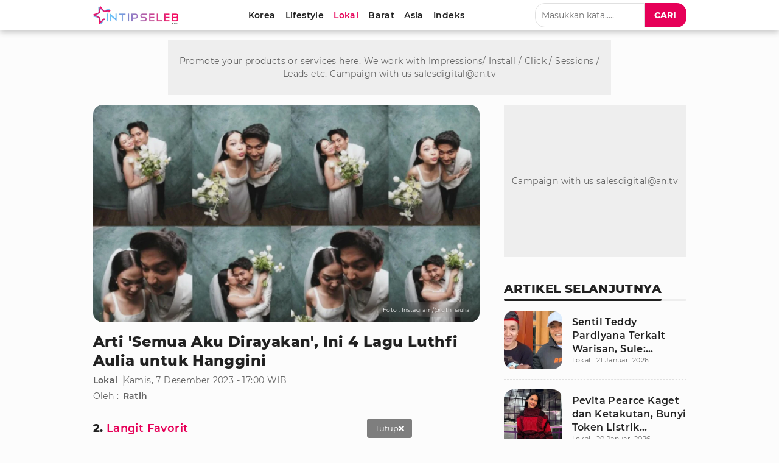

--- FILE ---
content_type: text/html; charset=UTF-8
request_url: https://www.intipseleb.com/lokal/89767-arti-semua-aku-dirayakan-ini-4-lagu-luthfi-aulia-untuk-hanggini?page=2
body_size: 16748
content:
<!DOCTYPE html>
<html lang="id">
	<head>

		<!-- Google Tag Manager -->
		  <script>(function(w,d,s,l,i){w[l]=w[l]||[];w[l].push({'gtm.start':
		  new Date().getTime(),event:'gtm.js'});var f=d.getElementsByTagName(s)[0],
		  j=d.createElement(s),dl=l!='dataLayer'?'&l='+l:'';j.async=true;j.src=
		  'https://www.googletagmanager.com/gtm.js?id='+i+dl;f.parentNode.insertBefore(j,f);
		  })(window,document,'script','dataLayer','GTM-K52ZG8H');</script>
		 <!-- End Google Tag Manager -->

		<title>Arti 'Semua Aku Dirayakan', Ini 4 Lagu Luthfi Aulia untuk Hanggini | Halaman 2</title>
		<meta charset="utf-8">        
		<meta name="description" content="Hanggini dan Luthfi Aulia telah resmi menikah 2 Desember 2023. Keduanya diketahui sempat putus dan balikan. Ini deretan lagu Luthfi Aulia untuk Hanggini. | Halaman 2" />
		<meta name="news_keywords" content="luthfi aulia, hanggini, menikah, semua aku dirayakan, lagu luthfi aulia, jakarta, langit favorit, selalu bahagia ya, katamu dahulu">
		<meta name="keywords" content="luthfi aulia, hanggini, menikah, semua aku dirayakan, lagu luthfi aulia, jakarta, langit favorit, selalu bahagia ya, katamu dahulu">
		<meta content="IntipSeleb.com" name="publisher" />
		<meta content="id" name="language" />
		<meta content="id" name="geo.country" />
		<meta content="Indonesia" name="geo.placename" />

		
								<meta name="robots" content="index,follow">
			            <meta name="googlebot" content="all" />
			<meta name="googlebot-news" content="index,follow" />
			<meta name="googlebot-image" content="index,follow" />
		
		<meta name="viewport" content="width=device-width, initial-scale=1.0, maximum-scale=5.0">
		<meta name="apple-mobile-web-app-capable" content="yes">
		<meta name="mobile-web-app-capable" content="yes">
		<meta name="HandheldFriendly" content="true" />
		<meta name="apple-touch-fullscreen" content="yes" />
		<meta name="msvalidate.01" content="18CCCD23B3273779A5EB79EA779F9BF1" />
		<meta name="yandex-verification" content="53e3010d629e429e" /> 

		  <meta name="author" content="ratih"/>
  
  <meta property="fb:app_id" content="330907351187174" />
  <meta property="og:type" content="article" />
  <meta property="article:published_time" content="2023-12-07 17:00:02">
  <meta property="og:url" content="https://www.intipseleb.com/lokal/89767-arti-semua-aku-dirayakan-ini-4-lagu-luthfi-aulia-untuk-hanggini" />
  <meta property="og:title" content="Arti 'Semua Aku Dirayakan', Ini 4 Lagu Luthfi Aulia untuk Hanggini | Halaman 2" />

  <meta property="og:image" content="https://thumb.viva.id/intipseleb/663x372/2023/12/07/657165296c63a-lagu-luthfi-aulia-untuk-hanggini.jpg" />
  <meta property="og:image:type" content="image/jpeg">
  <meta property="og:image:width" content="665">
  <meta property="og:image:height" content="374">
  <meta property="og:description" content="Hanggini dan Luthfi Aulia telah resmi menikah 2 Desember 2023. Keduanya diketahui sempat putus dan balikan. Ini deretan lagu Luthfi Aulia untuk Hanggini. | Halaman 2" />

  <meta name="twitter:image:src" content="https://thumb.viva.id/intipseleb/663x372/2023/12/07/657165296c63a-lagu-luthfi-aulia-untuk-hanggini.jpg" />
  <meta name="twitter:card" content="summary_large_image" />
  <meta name="twitter:site" content="@intipseleb" />
  <meta name="twitter:site:id" content="@intipseleb" />
  <meta name="twitter:creator" content="@intipseleb" />
  <meta name="twitter:description" content="Hanggini dan Luthfi Aulia telah resmi menikah 2 Desember 2023. Keduanya diketahui sempat putus dan balikan. Ini deretan lagu Luthfi Aulia untuk Hanggini. | Halaman 2" />

				    <link rel="canonical" href="https://www.intipseleb.com/lokal/89767-arti-semua-aku-dirayakan-ini-4-lagu-luthfi-aulia-untuk-hanggini">
		    <link rel="amphtml" href="https://www.intipseleb.com/amp/lokal/89767-arti-semua-aku-dirayakan-ini-4-lagu-luthfi-aulia-untuk-hanggini"/>
		
		<link href="https://www.intipseleb.com/appasset/responsive/img/favicon.ico?v=2.8.1" rel="icon" type="image/ico" />

		
				<script defer rancak-hold="https://www.intipseleb.com/appasset/responsive/js/hold-izooto.js?v=2.8.1"></script>
				<script defer rancak-hold="https://cdn.izooto.com/scripts/e493725575feee2f6fbcfa0284cd2ea96ccce589.js"></script>


		<link rel="preload" href="https://www.intipseleb.com/appasset/responsive/fonts/montserrat/JTUSjIg1_i6t8kCHKm459Wlhyw.woff2?v=2.8.1" as="font" crossorigin>
		<link rel="preload" href="https://www.intipseleb.com/appasset/responsive/fonts/montserrat/JTURjIg1_i6t8kCHKm45_bZF3gnD_g.woff2?v=2.8.1" as="font" crossorigin>
		<link rel="preload" href="https://www.intipseleb.com/appasset/responsive/fonts/montserrat/JTURjIg1_i6t8kCHKm45_c5H3gnD_g.woff2?v=2.8.1" as="font" crossorigin>

		<link rel="preload" as="font" href="https://www.intipseleb.com/appasset/responsive/fonts/awesome5/fa-brands-400.woff2?v=2.8.1" type="font/woff2" crossorigin>
		<link rel="preload" as="font" href="https://www.intipseleb.com/appasset/responsive/fonts/awesome5/fa-regular-400.woff2?v=2.8.1" type="font/woff2" crossorigin>
		<link rel="preload" as="font" href="https://www.intipseleb.com/appasset/responsive/fonts/awesome5/fa-solid-900.woff2?v=2.8.1" type="font/woff2" crossorigin>


		<link rel="preload" href="https://www.intipseleb.com/appasset/responsive/img/logo.webp?v=2.8.1" as="image">
		<link rel="preload" href="https://www.intipseleb.com/appasset/responsive/css/rancak.css?v=2.8.1" as="style">
		<link rel="preload" as="script" href="https://ajax.googleapis.com/ajax/libs/jquery/3.6.0/jquery.min.js">
		
		  <link rel="preload" href="https://www.intipseleb.com/appasset/responsive/css/detail.css?v=2.8.1" as="style">
  <link rel="preload" as="script" href="https://www.intipseleb.com/appasset/responsive/js/uuid.js?v=2.8.1">

		<style>
			@font-face{font-family:Montserrat;font-style:normal;font-weight:400;font-display:swap;src:local('Montserrat Regular'),local('Montserrat-Regular'),url(https://www.intipseleb.com/appasset/responsive/fonts/montserrat/JTUSjIg1_i6t8kCHKm459Wlhyw.woff2?v=2.8.1) format('woff2');unicode-range:U+0000-00FF,U+0131,U+0152-0153,U+02BB-02BC,U+02C6,U+02DA,U+02DC,U+2000-206F,U+2074,U+20AC,U+2122,U+2191,U+2193,U+2212,U+2215,U+FEFF,U+FFFD}@font-face{font-family:Montserrat;font-style:normal;font-weight:600;font-display:swap;src:local('Montserrat SemiBold'),local('Montserrat-SemiBold'),url(https://www.intipseleb.com/appasset/responsive/fonts/montserrat/JTURjIg1_i6t8kCHKm45_bZF3gnD_g.woff2?v=2.8.1) format('woff2');unicode-range:U+0000-00FF,U+0131,U+0152-0153,U+02BB-02BC,U+02C6,U+02DA,U+02DC,U+2000-206F,U+2074,U+20AC,U+2122,U+2191,U+2193,U+2212,U+2215,U+FEFF,U+FFFD}@font-face{font-family:Montserrat;font-style:normal;font-weight:800;font-display:swap;src:local('Montserrat ExtraBold'),local('Montserrat-ExtraBold'),url(https://www.intipseleb.com/appasset/responsive/fonts/montserrat/JTURjIg1_i6t8kCHKm45_c5H3gnD_g.woff2?v=2.8.1) format('woff2');unicode-range:U+0000-00FF,U+0131,U+0152-0153,U+02BB-02BC,U+02C6,U+02DA,U+02DC,U+2000-206F,U+2074,U+20AC,U+2122,U+2191,U+2193,U+2212,U+2215,U+FEFF,U+FFFD}
		</style>

		<script src="https://ajax.googleapis.com/ajax/libs/jquery/3.6.0/jquery.min.js"></script>
		<script>window.jQuery || document.write('https://www.intipseleb.com/appasset/responsive/js/jquery.js?v=2.8.1"><\/script>');</script>

		
  <script src="https://www.intipseleb.com/appasset/responsive/js/uuid.js?v=2.8.1"></script>

  
    <script type="text/javascript">
    let uuid4 = uuid.v4()+':-';
    let GetLocalId = window.localStorage.getItem('KeyUniq');
    if(GetLocalId === null){
      window.localStorage.setItem('KeyUniq',uuid4);
      GetLocalId = localStorage.getItem('KeyUniq');
    }

    let dataUser = GetLocalId+'&id=89767&tag=luthfi-aulia hanggini menikah semua-aku-dirayakan lagu-luthfi-aulia jakarta langit-favorit selalu-bahagia-ya katamu-dahulu&cid=1&dac=2026-01-22 04:20:16';


    (function(i,s,o,g,r,a,m){i['GoogleAnalyticsObject']=r;i[r]=i[r]||function(){
    (i[r].q=i[r].q||[]).push(arguments)},i[r].l=1*new Date();a=s.createElement(o),
    m=s.getElementsByTagName(o)[0];a.async=1;a.src=g;m.parentNode.insertBefore(a,m)
    })(window,document,'script','//www.google-analytics.com/analytics.js','ga');
    ga('create', 'UA-143442726-1', 'auto');
    ga('set', 'dimension1', '89767');
    ga('set', 'dimension2', 'Arti Semua Aku Dirayakan, Ini 4 Lagu Luthfi Aulia untuk Hanggini | Halaman 2');
    ga('set', 'dimension3', '2023-12-07 17:00:02');
    ga('set', 'dimension4', 'ratih');
        ga('set', 'dimension5', 'luthfi-aulia hanggini menikah semua-aku-dirayakan lagu-luthfi-aulia jakarta langit-favorit selalu-bahagia-ya katamu-dahulu');
        ga('set', 'dimension6', 'https://www.intipseleb.com/lokal');
    ga('set', 'dimension7', '3.133.133.194');
    ga('set', 'dimension8', GetLocalId);
    ga('set', 'dimension9', '2026-01-22 04:20:16');
    ga('set', 'dimension11', 'Lokal');
    ga('set', 'dimension12', dataUser);
    ga('send', 'pageview');
    ga('send', {
      hitType: 'event',
      eventCategory: 'Article',
      eventAction: 'read',
      eventLabel: dataUser
    });
  </script>


		    
		
		
		<script type="text/javascript">
		(function() {
			/** CONFIGURATION START **/
			var _sf_async_config = window._sf_async_config = (window._sf_async_config || {});
			_sf_async_config.uid = 65685;
			_sf_async_config.domain = 'intipseleb.com'; //CHANGE THIS TO THE ROOT DOMAIN
			_sf_async_config.flickerControl = false;
			_sf_async_config.useCanonical = true;
			_sf_async_config.useCanonicalDomain = true;
			_sf_async_config.sections = 'lokal'; // CHANGE THIS TO YOUR SECTION NAME(s)
			_sf_async_config.authors = 'Ratih'; // CHANGE THIS TO YOUR AUTHOR NAME(s)
			/** CONFIGURATION END **/
			function loadChartbeat() {
			var e = document.createElement('script');
			var n = document.getElementsByTagName('script')[0];
			e.type = 'text/javascript';
			e.async = true;
			e.src = '//static.chartbeat.com/js/chartbeat.js';;
			n.parentNode.insertBefore(e, n);
			}
			loadChartbeat();
		})();
		</script>
		<script async src="//static.chartbeat.com/js/chartbeat_mab.js"></script>
		

		<script async>
			$("body,html").bind("touchstart touchmove scroll mousedown DOMMouseScroll mousewheel keyup", function(e){
			  $("script").each(function(){
			    var get_script = $(this).attr("rancak-hold");
			    $(this).attr('src', get_script);
			  })
			});
		</script>
		<link rel="stylesheet" type="text/css" href="https://www.intipseleb.com/appasset/responsive/css/rancak.css?v=2.8.1"/>
		<link rel="stylesheet" type="text/css" href="https://www.intipseleb.com/appasset/responsive/css/rancak-desktop.css?v=2.8.1" media="(min-width:1024px)">
		  <link rel="stylesheet" type="text/css" href="https://www.intipseleb.com/appasset/responsive/css/detail.css?v=2.8.1"/>

					
												<script type="application/javascript" rancak-hold="//anymind360.com/js/5292/ats.js"></script>
									
		
										<script src="https://securepubads.g.doubleclick.net/tag/js/gpt.js"></script>

<script async>

   
   
   
   window.googletag = window.googletag || {cmd: []};
   googletag.cmd.push(function() {

      
      var $window = $(window);
         function checkWidth(){

            var windowsize = $window.width();
            if (windowsize > 1000){
                                 
                     googletag.defineSlot('/11225321/INTIPSELEB.COM/Lokal', [[728,90]], 'leaderboard').setTargeting('pos', ['leaderboard']).addService(googletag.pubads());

                  
                     googletag.defineSlot('/11225321/INTIPSELEB.COM/Lokal', [[300,250]], 'rectangle_1').setTargeting('pos', ['rectangle_1']).addService(googletag.pubads());

                  
                     googletag.defineSlot('/11225321/INTIPSELEB.COM/Lokal', [[300,250]], 'rectangle_2').setTargeting('pos', ['rectangle_2']).addService(googletag.pubads());

                  
                     googletag.defineSlot('/11225321/INTIPSELEB.COM/Lokal', [[300,250]], 'rectangle_3').setTargeting('pos', ['rectangle_3']).addService(googletag.pubads());

                  
                     googletag.defineSlot('/11225321/INTIPSELEB.COM/Lokal', [[300,250]], 'rectangle_4').setTargeting('pos', ['rectangle_4']).addService(googletag.pubads());

                  
                     googletag.defineSlot('/11225321/INTIPSELEB.COM/Lokal', [[160,600]], 'skin-left').setTargeting('pos', ['skin-left']).addService(googletag.pubads());

                  
                     googletag.defineSlot('/11225321/INTIPSELEB.COM/Lokal', [[160,600]], 'skin-right').setTargeting('pos', ['skin-right']).addService(googletag.pubads());

                  
                     googletag.defineSlot('/11225321/INTIPSELEB.COM/Lokal', [[728,90]], 'bottom-frame').setTargeting('pos', ['bottom-frame']).addService(googletag.pubads());

                  
                     googletag.defineSlot('/11225321/INTIPSELEB.COM/Lokal', [[1,1]], 'slider').setTargeting('pos', ['slider']).addService(googletag.pubads());

                                             } else {
                                 
                     googletag.defineSlot('/11225321/INTIPSELEB.COM/Lokal', [[320,480]], 'flyingcarpet_1').setTargeting('pos', ['flyingcarpet_1']).addService(googletag.pubads());

                  
                     googletag.defineSlot('/11225321/INTIPSELEB.COM/Lokal', [[320,50],[320,100]], 'top').setTargeting('pos', ['top']).addService(googletag.pubads());

                  
                     googletag.defineSlot('/11225321/INTIPSELEB.COM/Lokal', [[300,250]], 'middle_1').setTargeting('pos', ['middle_1']).addService(googletag.pubads());

                  
                     googletag.defineSlot('/11225321/INTIPSELEB.COM/Lokal', [[300,250]], 'middle_2').setTargeting('pos', ['middle_2']).addService(googletag.pubads());

                  
                     googletag.defineSlot('/11225321/INTIPSELEB.COM/Lokal', [[320,50]], 'bottom').setTargeting('pos', ['bottom']).addService(googletag.pubads());

                  
                     googletag.defineSlot('/11225321/INTIPSELEB.COM/Lokal', [[1,1]], 'slider_mobile').setTargeting('pos', ['slider_mobile']).addService(googletag.pubads());

                  
                     googletag.defineSlot('/11225321/INTIPSELEB.COM/Lokal', [[320,100]], 'bottom_custom').setTargeting('pos', ['bottom_custom']).addService(googletag.pubads());

                                             }
         }
      checkWidth();

      
      
      

      googletag.defineSlot('/11225321/INTIPSELEB.COM/Lokal', [[1, 1]], 'rmb').setTargeting('pos', ['rmb']).addService(googletag.pubads());
      googletag.defineOutOfPageSlot('/11225321/INTIPSELEB.COM/outstream', 'outstream').addService(googletag.pubads());
      googletag.defineSlot('/23178157292/intipseleb/is_mpu', [[336, 280], [300, 250]], 'div-gpt-ad-1724159041764-0').addService(googletag.pubads());

               googletag.pubads().enableLazyLoad({fetchMarginPercent:0, renderMarginPercent:0, mobileScaling:0});
            googletag.pubads().enableSingleRequest();
      googletag.pubads().collapseEmptyDivs();
      googletag.enableServices();      

      });
</script>
					
														<script>
				window.gnshbrequest = window.gnshbrequest || {cmd:[]};
				window.gnshbrequest.cmd.push(function(){
					window.gnshbrequest.forceInternalRequest();
				});
				</script>
				<script async src="https://cpt.geniee.jp/hb/v1/220721/1982/wrapper.min.js"></script>
					
		<!-- Ads Partner AISUM -->
					<link rel='stylesheet' href='https://thapi.aedi.ai/common/css/v1/aedi-ad-th.css'>
			<script defer src='https://thapi.aedi.ai/common/js/v1/aedi-ad-th.js'></script>
				<!-- End Partner AISUM -->

		<!-- Ads Partner AISUM -->
			<script src="https://btloader.com/tag?o=5156302997422080&upapi=true" async></script>
		<!-- End Partner AISUM -->

	</head>

	<body>

							
		  
		

		<header>
			<span>
			    <a aria-label="Logo" title="Logo" class="sticky-link header-logo content_center" href="https://www.intipseleb.com">
			        <picture>
			          <source srcset="https://www.intipseleb.com/appasset/responsive/img/logo.webp?v=2.8.1" type="image/webp">
			          <source srcset="https://www.intipseleb.com/appasset/responsive/img/logo.png?v=2.8.1">
			          <img alt="Logo IntipSeleb" src="https://www.intipseleb.com/appasset/responsive/img/logo.png?v=2.8.1" width="140" height="30">
			        </picture>
			    </a>
		    	<menu class="desktop-only">
		        	<div class="menu-list">

  <a aria-label="Korea" title="Korea" class="menu-link  content_center " href="https://www.intipseleb.com/korea">
    <span>Korea</span>
  </a>
  <a aria-label="Lifestyle" title="Lifestyle" class="menu-link  content_center " href="https://www.intipseleb.com/gaya-hidup">
    <span>Lifestyle</span>
  </a>
  <a aria-label="Lokal" title="Lokal" class="menu-link  content_center sticky-curr" href="https://www.intipseleb.com/lokal">
    <span>Lokal</span>
  </a>
  <a aria-label="Barat" title="Barat" class="menu-link  content_center " href="https://www.intipseleb.com/barat">
    <span>Barat</span>
  </a>
  <a aria-label="Asia" title="Asia" class="menu-link  content_center " href="https://www.intipseleb.com/asia">
    <span>Asia</span>
  </a>
  

  

  <a aria-label="Indeks" title="Indeks" class="menu-link  content_center " href="https://www.intipseleb.com/indeks">
    <span>Indeks</span>
  </a>
</div>		    	</menu>
		    	<div class="sticky-link header-menu-desktop content_center desktop-only">
		        	<div class="search-box">
  <input class="search-field" name="" type="text" placeholder="Masukkan kata....." id="keyword">
  <button title="Cari" class="search-button btn content_center" id="search_submit"><span>Cari</span></button>
</div>

<script>
  $("#keyword").keypress(function(e){
    if(e.which==13){
      console.log('keypress')
      $("#search_submit").click();
    }
  });

  $('#search_submit').click(function() {
    var keyword = $("#keyword").val();
    window.location.href = "/cari?q="+keyword;
  });
</script>		    	</div>

		    	<div class="header-menu-mobile mobile-only">
			        <button aria-label="Cari" title="Cari" 
					class="sticky-link header-search open-sticky content_center">
			          <svg class="svgicon svgicon-cari bottom-icon" width="16" height="16" viewBox="0 0 512 512"><path d="M508.5 468.9L387.1 347.5c-2.3-2.3-5.3-3.5-8.5-3.5h-13.2c31.5-36.5 50.6-84 50.6-136C416 93.1 322.9 0 208 0S0 93.1 0 208s93.1 208 208 208c52 0 99.5-19.1 136-50.6v13.2c0 3.2 1.3 6.2 3.5 8.5l121.4 121.4c4.7 4.7 12.3 4.7 17 0l22.6-22.6c4.7-4.7 4.7-12.3 0-17zM208 368c-88.4 0-160-71.6-160-160S119.6 48 208 48s160 71.6 160 160-71.6 160-160 160z"/></svg>
			        </button>
			        <button aria-label="Menu" title="Menu" 
				    class="sticky-link header-togglemenu open-sticky content_center">
			          <svg class="svgicon svgicon-menu bottom-icon" width="14" height="16" viewBox="0 0 448 512"><path d="M436 124H12c-6.627 0-12-5.373-12-12V80c0-6.627 5.373-12 12-12h424c6.627 0 12 5.373 12 12v32c0 6.627-5.373 12-12 12zm0 160H12c-6.627 0-12-5.373-12-12v-32c0-6.627 5.373-12 12-12h424c6.627 0 12 5.373 12 12v32c0 6.627-5.373 12-12 12zm0 160H12c-6.627 0-12-5.373-12-12v-32c0-6.627 5.373-12 12-12h424c6.627 0 12 5.373 12 12v32c0 6.627-5.373 12-12 12z"/></svg>
			        </button>
			    </div>
			</span>
		</header>

		<div id="float-Cari" class="float-bottom float-search mobile-only">
			<div class="search-box">
			  <input class="search-field" name="" type="text" placeholder="Masukkan kata....." id="keyword2">
			  <button title="Cari" class="search-button btn content_center" id="search_submit2"><span>Cari</span></button>
			</div>

			<script>
			  $("#keyword2").keypress(function(e){
			    if(e.which==13){
			      console.log('keypress')
			      $("#search_submit2").click();
			    }
			  });

			  $('#search_submit2').click(function() {
			    var keyword = $("#keyword2").val();
			    window.location.href = "/cari?q="+keyword;
			  });
			</script>
		</div>

		<menu id="float-Menu" class="float-bottom float-menu mobile-only">
			<div class="menu-list">

  <a aria-label="Korea" title="Korea" class="menu-link  content_center " href="https://www.intipseleb.com/korea">
    <span>Korea</span>
  </a>
  <a aria-label="Lifestyle" title="Lifestyle" class="menu-link  content_center " href="https://www.intipseleb.com/gaya-hidup">
    <span>Lifestyle</span>
  </a>
  <a aria-label="Lokal" title="Lokal" class="menu-link  content_center sticky-curr" href="https://www.intipseleb.com/lokal">
    <span>Lokal</span>
  </a>
  <a aria-label="Barat" title="Barat" class="menu-link  content_center " href="https://www.intipseleb.com/barat">
    <span>Barat</span>
  </a>
  <a aria-label="Asia" title="Asia" class="menu-link  content_center " href="https://www.intipseleb.com/asia">
    <span>Asia</span>
  </a>
  

  

  <a aria-label="Indeks" title="Indeks" class="menu-link  content_center " href="https://www.intipseleb.com/indeks">
    <span>Indeks</span>
  </a>
</div>		</menu>

		<div class="site-container">
			<span>

															<script>
    var API_KEY;
    var aedi;
    var interval = setInterval(() => {
        if (!aedi) aedi = new Aedi();
            if(aedi) {
                        clearInterval(interval);
            }
        if (navigator.userAgentData) {
            if (navigator.userAgentData.mobile) {
                API_KEY = '15cf76466b97264765356fcc56d801d1';
            } else {
                API_KEY = 'e98741479a7b998f88b8f8c9f0b6b6f1';
            }
        } else {
            var filter = "win16|win32|win64|mac";
            if (navigator.platform) {
                if (0 > filter.indexOf(navigator.platform.toLowerCase())){
                    API_KEY = '15cf76466b97264765356fcc56d801d1';
                } else {
                    API_KEY = 'e98741479a7b998f88b8f8c9f0b6b6f1';
                }
            }
        }
            var aediWritingTime = document.querySelector('meta[property="article:published_time"]').content;
            var imgSelector = Array.from(document.querySelectorAll('main img')).filter(img => img.width > 100 && img.height > 150);
            var captionSelector = null;
            aedi.adOpen(API_KEY, imgSelector, aediWritingTime,
            captionSelector);
    }, 500);
</script>												
									<div class="iklan-skin desktop-only">
  <span>
    <div class="iklan-skin-left slotiklan slotiklan-160x600 content_center">
        <div id='skin-left'>
          <script>
            if (window.innerWidth > 900) {
              googletag.cmd.push(function() { googletag.display('skin-left'); }); 
            }
          </script>
        </div>
    </div>
    
    <div class="iklan-skin-right slotiklan slotiklan-160x600 content_center">      
        <div id='skin-right'>
          <script>
            if (window.innerWidth > 900) {
              googletag.cmd.push(function() { googletag.display('skin-right'); });
            }
          </script>
        </div>
    </div>
  </span>
</div>
				
															<div class="iklan-top-desktop slotiklan slotiklan-topdesktop desktop-only content_center">
    <div id='leaderboard'>
      <script>
        if (window.innerWidth > 900) {
          googletag.cmd.push(function() { googletag.display('leaderboard'); }); 
        }
      </script>
    </div>
</div>
														
				
  
  <div class="main-container main-container-split">
    <div class="column-big">
      <div class="column-big-container">

        

          <main class="main-content"> 
            <section aria-label="Judul Artikel" class="lead-article">
              
              <div class="lead-article-media">
                <div class="flex_ori thumb-loading">
                  <picture>
                  <source media="(min-width:1024px)" srcset="https://thumb.viva.id/intipseleb/1265x711/2023/12/07/657165296c63a-lagu-luthfi-aulia-untuk-hanggini.jpg">
                  <source media="(min-width:568px)" srcset="https://thumb.viva.id/intipseleb/663x372/2023/12/07/657165296c63a-lagu-luthfi-aulia-untuk-hanggini.jpg">
                  <source media="(min-width:300px)" srcset="https://thumb.viva.id/intipseleb/375x211/2023/12/07/657165296c63a-lagu-luthfi-aulia-untuk-hanggini.jpg">
                  <img alt="img_title" src="https://thumb.viva.id/intipseleb/663x372/2023/12/07/657165296c63a-lagu-luthfi-aulia-untuk-hanggini.jpg">
                </picture>

                  <div class="acp-by content_center">Foto : Instagram/@luthfiaulia</div>
                </div>
              </div>
              
              <div class="lead-article-info">
                <h1 class="lai-title">
                  Arti &#039;Semua Aku Dirayakan&#039;, Ini 4 Lagu Luthfi Aulia untuk Hanggini
                </h1>
                
                <div class="lai-misc">
                  <a aria-label="Link Title" title="Link Title" class="lai-cate" href="https://www.intipseleb.com/lokal">Lokal</a>
                  <div class="lai-date">Kamis, 7 Desember 2023 - 17:00 WIB</div>
                </div>

                  <div class="lai-author">
                    <span>Oleh :</span>
                    <ul>
                      
                       
                                                                              <li><a class="lai-author-name" aria-label="Link Title" href="https://www.intipseleb.com/author/68-ratih">Ratih</a></li>
                                                                        
                                          </ul>
                  </div>
              </div>
            </section>
            
            <article aria-label="Isi Artikel" class="base-container content-article">
              <div class="content-article-detail">
                <h2>2. <a href="https://www.intipseleb.com/tag/langit-favorit">Langit Favorit</a></h2><div class="desktop-only">
<div id="slider">
  <span>
    <script>
      if (window.innerWidth > 900 ) {
        googletag.cmd.push(function() { googletag.display('slider'); }); 
      }
    </script>
  </span>
</div>
</div>
<div class="mobile-only">
    <div id="slider_mobile">
    <span>
        <script>
            if (window.innerWidth < 900) {
                googletag.cmd.push(function() { googletag.display('slider_mobile'); });   
            }
        </script>
    </span>
    </div>
</div>
<div class="ac-video content_center"><div class="thumb169"><iframe class="lazyload" width="560" height="315" data-original="//www.youtube.com/embed/Bc9r_6aCkJY" frameborder="0" allow="accelerometer; autoplay; encrypted-media; gyroscope; picture-in-picture" allowfullscreen></iframe></div></div><style>
        .rancak-bacajuga{
          --rbj-size-1:5px;
          --rbj-size-2:8px;
          --rbj-size-3:13px;
          --rbj-size-4:21px;
          --rbj-size-5:34px;
          --font-size:14px;
          background-color:hsl(var(--color-link-secondary) / 5%); margin:var(--rbj-size-2) 0; padding:var(--rbj-size-3); 
          border:1px solid hsl(var(--color-link-secondary) / 8%); border-radius:var(--rbj-size-3);
        }
        .rbj-label{margin-bottom:var(--rbj-size-2); font-size:var(--font-size); line-height:150%;}
        .rbj-list{display:grid; grid-gap:var(--rbj-size-3);}
        .rbj-row{position:relative; display:flex; align-items:center;}
        .rbj-row:before{content:''; display:block; width:var(--rbj-size-3); height:var(--rbj-size-3); background-color:hsl(var(--color-link-secondary) / 100%);
        position:absolute; top:3px; ; left:2px; border-radius:3px; transform:rotate(45deg);}
        .rbj-row a{
          color:hsl(var(--color-link-primary) / 100%) !important; 
          line-height:140% !important; 
          font-size:var(--font-size) !important; 
          display:inline-block !important; 
          width:100% !important; 
          padding-left:26px !important;
        }
        .rbj-row a:hover{
          color:hsl(var(--color-link-secondary) / 100%) !important;
        }
        #_popIn_standard_word_mobile ._popIn_recommend_art_title{min-height:20px;}
    </style>

<div class="rancak-bacajuga">
    <div class="rbj-label">Baca Juga :</div>
    <div class="rbj-list">
                <div class="rbj-row">
            <a aria-label="Konten Kreator Unggah Kondisi Rumah Nadia Vega yang 20 Tahun Kosong, Sebut Ada Penampakan" title="Konten Kreator Unggah Kondisi Rumah Nadia Vega yang 20 Tahun Kosong, Sebut Ada Penampakan" class="rbj-link" href="https://www.intipseleb.com/lokal/100966-konten-kreator-unggah-kondisi-rumah-nadia-vega-yang-20-tahun-kosong-sebut-ada-penampakan">
                Konten Kreator Unggah Kondisi Rumah Nadia Vega yang 20 Tahun Kosong, Sebut Ada Penampakan
            </a>
        </div>  
                                                <div class="rbj-row">
            <a aria-label="Wajib Tahu! Intip Aturan dan Larangan Saat Misa Akbar Paus Fransiskus di Gelora Bung Karno" title="Wajib Tahu! Intip Aturan dan Larangan Saat Misa Akbar Paus Fransiskus di Gelora Bung Karno" class="rbj-link" href="https://www.intipseleb.com/lokal/100959-wajib-tahu-intip-aturan-dan-larangan-saat-misa-akbar-paus-fransiskus-di-gelora-bung-karno">
                Wajib Tahu! Intip Aturan dan Larangan Saat Misa Akbar Paus Fransiskus di Gelora Bung Karno
            </a>
        </div>  
                                      
                                                  </div>
</div>
<div id="rmb">
  <span>
    <script>
      googletag.cmd.push(function() { googletag.display('rmb'); });
    </script>
  </span>
</div>
<p>Selanjutnya ada ‘Langit Favorit’ yang diduga netizen merupakan lagu dari Luthfi yang akhirnya bisa balikan dengan Hanggini.</p><div class="iklan-sidebar slotiklan slotiklan-300x250 content_center desktop-only">
    <div id="rectangle_3">
      <script>
        if (window.innerWidth > 900) {
          googletag.cmd.push(function() { googletag.display('rectangle_3'); }); 
        }
      </script>
    </div>
</div><div class="iklan-sidebar slotiklan slotiklan-300x250 content_center mobile-only">
    <div id="middle_1">
      <script>
        if (window.innerWidth < 900) {
          googletag.cmd.push(function() { googletag.display('middle_1'); }); 
        }
      </script>
    </div>
</div><p>Beberapa adegan dalam MV-nya pun mirip dengan kenangan Luthfi dan Hanggini semasa pacaran. Belum lagi, Hanggini juga menyumbang suasa pada beberapa penggal kata.</p><div id="outstream">
  <span>
    <script>
      googletag.cmd.push(function() { googletag.display('outstream'); });
    </script>
  </span>
</div>
<h2>3. H</h2><div class="ac-video content_center"><div class="thumb169"><iframe class="lazyload" width="560" height="315" data-original="//www.youtube.com/embed/2MGbOgDcXZU" frameborder="0" allow="accelerometer; autoplay; encrypted-media; gyroscope; picture-in-picture" allowfullscreen></iframe></div></div><div class="iklan-sidebar slotiklan slotiklan-300x250 content_center desktop-only">
    <div id="rectangle_4">
      <script>
        if (window.innerWidth > 900) {
          googletag.cmd.push(function() { googletag.display('rectangle_4'); }); 
        }
      </script>
    </div>
</div><div class="iklan-sidebar slotiklan slotiklan-300x250 content_center mobile-only">
    <div id="middle_2">
      <script>
        if (window.innerWidth < 900) {
          googletag.cmd.push(function() { googletag.display('middle_2'); }); 
        }
      </script>
    </div>
</div><p>Saat Hanggini ulang tahun September lalu, Luthfi Aulia juga merilis lagu terbarunya yang berjudul ‘H’ sebagai persembahan untuk kekasihnya.</p><div class="rancak-bacajuga">
    <div class="rbj-label">Baca Juga :</div>
    <div class="rbj-list">
                <div class="rbj-row">
            <a aria-label="Haru! Adik Ayu Ting Ting Tuangkan Asi ke Makam Mendiang Anak" title="Haru! Adik Ayu Ting Ting Tuangkan Asi ke Makam Mendiang Anak" class="rbj-link" href="https://www.intipseleb.com/lokal/100968-haru-adik-ayu-ting-ting-tuangkan-asi-ke-makam-mendiang-anak">
                Haru! Adik Ayu Ting Ting Tuangkan Asi ke Makam Mendiang Anak
            </a>
        </div>  
                          <div class="rbj-row">
            <a aria-label="Kehilangan Cucu Laki-laki, Ibu Ayu Ting Ting: Maafin Ibu" title="Kehilangan Cucu Laki-laki, Ibu Ayu Ting Ting: Maafin Ibu" class="rbj-link" href="https://www.intipseleb.com/lokal/100960-kehilangan-cucu-laki-laki-ibu-ayu-ting-ting-maafin-ibu">
                Kehilangan Cucu Laki-laki, Ibu Ayu Ting Ting: Maafin Ibu
            </a>
        </div>  
                          <div class="rbj-row">
            <a aria-label="5 Kronologi Laras Gartiana Selingkuh dengan Pacar Nabila R, dari Chat Mesum hingga Wajah Abi Terkuak" title="5 Kronologi Laras Gartiana Selingkuh dengan Pacar Nabila R, dari Chat Mesum hingga Wajah Abi Terkuak" class="rbj-link" href="https://www.intipseleb.com/lokal/100958-5-kronologi-laras-gartiana-selingkuh-dengan-pacar-nabila-r-dari-chat-mesum-hingga-wajah-abi-terkuak">
                5 Kronologi Laras Gartiana Selingkuh dengan Pacar Nabila R, dari Chat Mesum hingga Wajah Abi Terkuak
            </a>
        </div>  
                      </div>
</div>

              </div>
              
              <div class="share-box">
                <div class="share-box-label content_center"><span>Share :</span></div>
                  
                <div class="share-list">
  <a aria-label="Share Facebook" class="share-list-link share-list-fb content_center" 
  href="https://www.facebook.com/dialog/share?app_id=330907351187174&amp;display=popup&amp;href=https%3A%2F%2Fwww.intipseleb.com%2Flokal%2F89767-arti-semua-aku-dirayakan-ini-4-lagu-luthfi-aulia-untuk-hanggini" onclick="return !window.open(this.href, 'Facebook Share', 'menubar=no,toolbar=no,resizable=yes,scrollbars=yes,height=300,width=600');return false;" target="_blank">
    <svg class="svgicon svgicon-share-fb" width="32" height="36" viewBox="0 0 448 512"><path d="M400 32H48A48 48 0 0 0 0 80v352a48 48 0 0 0 48 48h137.25V327.69h-63V256h63v-54.64c0-62.15 37-96.48 93.67-96.48 27.14 0 55.52 4.84 55.52 4.84v61h-31.27c-30.81 0-40.42 19.12-40.42 38.73V256h68.78l-11 71.69h-57.78V480H400a48 48 0 0 0 48-48V80a48 48 0 0 0-48-48z"/></svg>
  </a>
  <a aria-label="Share Twitter" class="share-list-link share-list-tw content_center" 
  href="https://twitter.com/intent/tweet?text=Arti &#039;Semua Aku Dirayakan&#039;, Ini 4 Lagu Luthfi Aulia untuk Hanggini https://www.intipseleb.com/lokal/89767-arti-semua-aku-dirayakan-ini-4-lagu-luthfi-aulia-untuk-hanggini" onclick="return !window.open(this.href, 'Twitter Share', 'menubar=no,toolbar=no,resizable=yes,scrollbars=yes,height=300,width=600');return false;" target="_blank">
    <svg class="svgicon svgicon-share-tw" width="32" height="36" viewBox="0 0 448 512"><path d="M400 32H48C21.5 32 0 53.5 0 80v352c0 26.5 21.5 48 48 48h352c26.5 0 48-21.5 48-48V80c0-26.5-21.5-48-48-48zm-48.9 158.8c.2 2.8.2 5.7.2 8.5 0 86.7-66 186.6-186.6 186.6-37.2 0-71.7-10.8-100.7-29.4 5.3.6 10.4.8 15.8.8 30.7 0 58.9-10.4 81.4-28-28.8-.6-53-19.5-61.3-45.5 10.1 1.5 19.2 1.5 29.6-1.2-30-6.1-52.5-32.5-52.5-64.4v-.8c8.7 4.9 18.9 7.9 29.6 8.3a65.447 65.447 0 0 1-29.2-54.6c0-12.2 3.2-23.4 8.9-33.1 32.3 39.8 80.8 65.8 135.2 68.6-9.3-44.5 24-80.6 64-80.6 18.9 0 35.9 7.9 47.9 20.7 14.8-2.8 29-8.3 41.6-15.8-4.9 15.2-15.2 28-28.8 36.1 13.2-1.4 26-5.1 37.8-10.2-8.9 13.1-20.1 24.7-32.9 34z"/></svg>
  </a>
  <a aria-label="Share Email" class="share-list-link share-list-ml desktop-only content_center" 
  href="mailto:?subject=Lihat Arti &#039;Semua Aku Dirayakan&#039;, Ini 4 Lagu Luthfi Aulia untuk Hanggini&amp;amp;body=Check out this site https://www.intipseleb.com/lokal/89767-arti-semua-aku-dirayakan-ini-4-lagu-luthfi-aulia-untuk-hanggini">
    <svg class="svgicon svgicon-share-ml" width="32" height="36" viewBox="0 0 448 512"><path d="M400 32H48C21.49 32 0 53.49 0 80v352c0 26.51 21.49 48 48 48h352c26.51 0 48-21.49 48-48V80c0-26.51-21.49-48-48-48zM178.117 262.104C87.429 196.287 88.353 196.121 64 177.167V152c0-13.255 10.745-24 24-24h272c13.255 0 24 10.745 24 24v25.167c-24.371 18.969-23.434 19.124-114.117 84.938-10.5 7.655-31.392 26.12-45.883 25.894-14.503.218-35.367-18.227-45.883-25.895zM384 217.775V360c0 13.255-10.745 24-24 24H88c-13.255 0-24-10.745-24-24V217.775c13.958 10.794 33.329 25.236 95.303 70.214 14.162 10.341 37.975 32.145 64.694 32.01 26.887.134 51.037-22.041 64.72-32.025 61.958-44.965 81.325-59.406 95.283-70.199z"/></svg>
  </a>
  <a aria-label="Share Whatsapp" class="share-list-link share-list-wa content_center" 
  href="https://api.whatsapp.com/send?text=Arti &#039;Semua Aku Dirayakan&#039;, Ini 4 Lagu Luthfi Aulia untuk Hanggini https://www.intipseleb.com/lokal/89767-arti-semua-aku-dirayakan-ini-4-lagu-luthfi-aulia-untuk-hanggini" target="_blank">
    <svg class="svgicon svgicon-share-wa" width="32" height="36" viewBox="0 0 448 512"><path d="M224 122.8c-72.7 0-131.8 59.1-131.9 131.8 0 24.9 7 49.2 20.2 70.1l3.1 5-13.3 48.6 49.9-13.1 4.8 2.9c20.2 12 43.4 18.4 67.1 18.4h.1c72.6 0 133.3-59.1 133.3-131.8 0-35.2-15.2-68.3-40.1-93.2-25-25-58-38.7-93.2-38.7zm77.5 188.4c-3.3 9.3-19.1 17.7-26.7 18.8-12.6 1.9-22.4.9-47.5-9.9-39.7-17.2-65.7-57.2-67.7-59.8-2-2.6-16.2-21.5-16.2-41s10.2-29.1 13.9-33.1c3.6-4 7.9-5 10.6-5 2.6 0 5.3 0 7.6.1 2.4.1 5.7-.9 8.9 6.8 3.3 7.9 11.2 27.4 12.2 29.4s1.7 4.3.3 6.9c-7.6 15.2-15.7 14.6-11.6 21.6 15.3 26.3 30.6 35.4 53.9 47.1 4 2 6.3 1.7 8.6-1 2.3-2.6 9.9-11.6 12.5-15.5 2.6-4 5.3-3.3 8.9-2 3.6 1.3 23.1 10.9 27.1 12.9s6.6 3 7.6 4.6c.9 1.9.9 9.9-2.4 19.1zM400 32H48C21.5 32 0 53.5 0 80v352c0 26.5 21.5 48 48 48h352c26.5 0 48-21.5 48-48V80c0-26.5-21.5-48-48-48zM223.9 413.2c-26.6 0-52.7-6.7-75.8-19.3L64 416l22.5-82.2c-13.9-24-21.2-51.3-21.2-79.3C65.4 167.1 136.5 96 223.9 96c42.4 0 82.2 16.5 112.2 46.5 29.9 30 47.9 69.8 47.9 112.2 0 87.4-72.7 158.5-160.1 158.5z"/></svg>
  </a>
  <a aria-label="Share Line" class="share-list-link share-list-li content_center mobile-only" 
  href="https://lineit.line.me/share/ui?url=https://www.intipseleb.com/lokal/89767-arti-semua-aku-dirayakan-ini-4-lagu-luthfi-aulia-untuk-hanggini&amp;text=Arti &#039;Semua Aku Dirayakan&#039;, Ini 4 Lagu Luthfi Aulia untuk Hanggini" onclick="return !window.open(this.href, 'Line Share', 'menubar=no,toolbar=no,resizable=yes,scrollbars=yes,height=300,width=600');return false;" target="_blank">
    <svg class="svgicon svgicon-share-li" width="32" height="36" viewBox="0 0 448 512"><path d="M272.1 204.2v71.1c0 1.8-1.4 3.2-3.2 3.2h-11.4c-1.1 0-2.1-.6-2.6-1.3l-32.6-44v42.2c0 1.8-1.4 3.2-3.2 3.2h-11.4c-1.8 0-3.2-1.4-3.2-3.2v-71.1c0-1.8 1.4-3.2 3.2-3.2H219c1 0 2.1.5 2.6 1.4l32.6 44v-42.2c0-1.8 1.4-3.2 3.2-3.2h11.4c1.8-.1 3.3 1.4 3.3 3.1zm-82-3.2h-11.4c-1.8 0-3.2 1.4-3.2 3.2v71.1c0 1.8 1.4 3.2 3.2 3.2h11.4c1.8 0 3.2-1.4 3.2-3.2v-71.1c0-1.7-1.4-3.2-3.2-3.2zm-27.5 59.6h-31.1v-56.4c0-1.8-1.4-3.2-3.2-3.2h-11.4c-1.8 0-3.2 1.4-3.2 3.2v71.1c0 .9.3 1.6.9 2.2.6.5 1.3.9 2.2.9h45.7c1.8 0 3.2-1.4 3.2-3.2v-11.4c0-1.7-1.4-3.2-3.1-3.2zM332.1 201h-45.7c-1.7 0-3.2 1.4-3.2 3.2v71.1c0 1.7 1.4 3.2 3.2 3.2h45.7c1.8 0 3.2-1.4 3.2-3.2v-11.4c0-1.8-1.4-3.2-3.2-3.2H301v-12h31.1c1.8 0 3.2-1.4 3.2-3.2V234c0-1.8-1.4-3.2-3.2-3.2H301v-12h31.1c1.8 0 3.2-1.4 3.2-3.2v-11.4c-.1-1.7-1.5-3.2-3.2-3.2zM448 113.7V399c-.1 44.8-36.8 81.1-81.7 81H81c-44.8-.1-81.1-36.9-81-81.7V113c.1-44.8 36.9-81.1 81.7-81H367c44.8.1 81.1 36.8 81 81.7zm-61.6 122.6c0-73-73.2-132.4-163.1-132.4-89.9 0-163.1 59.4-163.1 132.4 0 65.4 58 120.2 136.4 130.6 19.1 4.1 16.9 11.1 12.6 36.8-.7 4.1-3.3 16.1 14.1 8.8 17.4-7.3 93.9-55.3 128.2-94.7 23.6-26 34.9-52.3 34.9-81.5z"/></svg>
  </a>
  <button aria-label="Share Other" class="share-list-link share-list-ot mobile-only content_center" rel="noopener" data-title="Arti &#039;Semua Aku Dirayakan&#039;, Ini 4 Lagu Luthfi Aulia untuk Hanggini" data-url="https://www.intipseleb.com/lokal/89767-arti-semua-aku-dirayakan-ini-4-lagu-luthfi-aulia-untuk-hanggini" onclick="nativeShare(this)">
    <svg class="svgicon svgicon-share-square" width="32" height="36" viewBox="0 0 448 512"><path d="M400 32H48C21.5 32 0 53.5 0 80v352c0 26.5 21.5 48 48 48h352c26.5 0 48-21.5 48-48V80c0-26.5-21.5-48-48-48z"/></svg>
    <svg class="svgicon svgicon-share-ellipsis" width="22" height="22" viewBox="0 0 512 512"><path d="M328 256c0 39.8-32.2 72-72 72s-72-32.2-72-72 32.2-72 72-72 72 32.2 72 72zm104-72c-39.8 0-72 32.2-72 72s32.2 72 72 72 72-32.2 72-72-32.2-72-72-72zm-352 0c-39.8 0-72 32.2-72 72s32.2 72 72 72 72-32.2 72-72-32.2-72-72-72z"/></svg>
  </button>
</div>
              </div>
              
              <div class="pagination">

      <a aria-label="Berikutnya" title="Berikutnya" class="pagination-button btn content_center" href="https://www.intipseleb.com/lokal/89767-arti-semua-aku-dirayakan-ini-4-lagu-luthfi-aulia-untuk-hanggini?page=1">
      <div>&lt</div>
    </a>
  
            <a aria-label="Berikutnya" title="Berikutnya" class="pagination-button btn content_center" href="https://www.intipseleb.com/lokal/89767-arti-semua-aku-dirayakan-ini-4-lagu-luthfi-aulia-untuk-hanggini?page=1">
        <div>1</div>
      </a>
                <div class="pagination-button btn content_center">
        <div>2</div>
      </div>
                <a aria-label="Berikutnya" title="Berikutnya" class="pagination-button btn content_center" href="https://www.intipseleb.com/lokal/89767-arti-semua-aku-dirayakan-ini-4-lagu-luthfi-aulia-untuk-hanggini?page=3">
        <div>3</div>
      </a>
      
      <a aria-label="Berikutnya" title="Berikutnya" class="pagination-button btn content_center" href="https://www.intipseleb.com/lokal/89767-arti-semua-aku-dirayakan-ini-4-lagu-luthfi-aulia-untuk-hanggini?page=3">
      <div>&gt</div>
    </a>
    
  
</div>
            </article>    

            
            <!-- Partner Yield Monk -->
                          <div id='div-gpt-ad-1724159041764-0' style='min-width: 300px; min-height: 250px;'>
                <script>
                  googletag.cmd.push(function() { googletag.display('div-gpt-ad-1724159041764-0'); });
                </script>
              </div>
                        <!-- End Partner Yield Monk -->
                
                        <section aria-label="Topik Terkait" class="base-container topic-list">
              <div class="section-title">
                <div class="section-title-label">Topik Terkait</div>
              </div>

              <div class="topic-list-container">
                  
                                      <a aria-label="Link Title" title="Link Title" class="topic-link" href="https://www.intipseleb.com/tag/luthfi-aulia">
                      <div class="topic-title">Luthfi Aulia</div>
                    </a>
                                      <a aria-label="Link Title" title="Link Title" class="topic-link" href="https://www.intipseleb.com/tag/hanggini">
                      <div class="topic-title">Hanggini</div>
                    </a>
                                      <a aria-label="Link Title" title="Link Title" class="topic-link" href="https://www.intipseleb.com/tag/menikah">
                      <div class="topic-title">Menikah</div>
                    </a>
                                      <a aria-label="Link Title" title="Link Title" class="topic-link" href="https://www.intipseleb.com/tag/semua-aku-dirayakan">
                      <div class="topic-title">Semua Aku Dirayakan</div>
                    </a>
                                      <a aria-label="Link Title" title="Link Title" class="topic-link" href="https://www.intipseleb.com/tag/lagu-luthfi-aulia">
                      <div class="topic-title">Lagu Luthfi Aulia</div>
                    </a>
                                      <a aria-label="Link Title" title="Link Title" class="topic-link" href="https://www.intipseleb.com/tag/jakarta">
                      <div class="topic-title">Jakarta</div>
                    </a>
                                      <a aria-label="Link Title" title="Link Title" class="topic-link" href="https://www.intipseleb.com/tag/langit-favorit">
                      <div class="topic-title">Langit Favorit</div>
                    </a>
                                      <a aria-label="Link Title" title="Link Title" class="topic-link" href="https://www.intipseleb.com/tag/selalu-bahagia-ya">
                      <div class="topic-title">Selalu Bahagia Ya</div>
                    </a>
                                      <a aria-label="Link Title" title="Link Title" class="topic-link" href="https://www.intipseleb.com/tag/katamu-dahulu">
                      <div class="topic-title">Katamu Dahulu</div>
                    </a>
                  
              </div>
                  

            </section>
            
            

            <div id="fc1c7ea450d4c8ab7b958c63d5ff7046"></div>
<script defer src="https://click.advertnative.com/loading/?handle=16604" ></script>
            

            
            

            <section class="content_center mobile-only">
        <div id="79f53927eb6603ae6c54b55ff7a39803"></div>
        <script async rancak-hold="https://click.advertnative.com/loading/?handle=14928" ></script>
    </section>

            <section class="content_center desktop-only">
        <div id="MIXADV_8950" class="MIXADVERT_NET"></div>
        <script type="text/javascript" rancak-hold="https://m1.mixadvert.com/show/load/?id=8950" async></script>
    </section>
    <section class="content_center mobile-only">
        <div id="MIXADV_8959" class="MIXADVERT_NET"></div>
        <script type="text/javascript" rancak-hold="https://m1.mixadvert.com/show/?id=8959" async></script>
    </section>

            
            
          </main>
                  
         

      </div>
    </div>

    <div class="column-small">
      <div class="column-small-container">

              <div class="iklan-sidebar slotiklan slotiklan-300x250 content_center desktop-only">
    <div id='rectangle_1'>
      <script>
        if (window.innerWidth > 900) {
          googletag.cmd.push(function() { googletag.display('rectangle_1'); }); 
        }
      </script>
    </div>
</div>
      
        <section aria-label="Artikel Selanjutnya" class="base-container article-list">
          <div class="section-title">
            <div class="section-title-label">Artikel Selanjutnya</div>
          </div>
          <div class="article-list-container">
            
              
              <a aria-label="Sentil Teddy Pardiyana Terkait Warisan, Sule: Misalkan Kurang Gua Tambahin" title="Sentil Teddy Pardiyana Terkait Warisan, Sule: Misalkan Kurang Gua Tambahin" class="article-list-row article-list-normal" href="https://www.intipseleb.com/lokal/101764-sentil-teddy-pardiyana-terkait-warisan-sule-misalkan-kurang-gua-tambahin">
  <div class="article-list-info">
    <span>
      <h2 class="article-list-title">Sentil Teddy Pardiyana Terkait Warisan, Sule: Misalkan Kurang Gua Tambahin</h2>
                  <h3 class="article-list-kanal">Lokal</h3>
          <div class="article-list-date">
            21 Januari 2026
          </div>
                
    </span>
  </div>
  
  <div class="article-list-thumb">
    <div class="article-list-thumb-frame flex_ori thumb-loading">
                <img alt="img_title" class="lazyload" data-original="https://thumb.viva.id/intipseleb/373x280/2020/03/13/5e6af8fe3de6b-teddy-dan-sule.jpg" />
            </div>
  </div>
</a>            
            
              
              <a aria-label="Pevita Pearce Kaget dan Ketakutan, Bunyi Token Listrik Disangka Bom akan Meledak" title="Pevita Pearce Kaget dan Ketakutan, Bunyi Token Listrik Disangka Bom akan Meledak" class="article-list-row article-list-normal" href="https://www.intipseleb.com/lokal/101763-pevita-pearce-kaget-dan-ketakutan-bunyi-token-listrik-disangka-bom-mau-meledak">
  <div class="article-list-info">
    <span>
      <h2 class="article-list-title">Pevita Pearce Kaget dan Ketakutan, Bunyi Token Listrik Disangka Bom akan Meledak</h2>
                  <h3 class="article-list-kanal">Lokal</h3>
          <div class="article-list-date">
            20 Januari 2026
          </div>
                
    </span>
  </div>
  
  <div class="article-list-thumb">
    <div class="article-list-thumb-frame flex_ori thumb-loading">
                <img alt="img_title" class="lazyload" data-original="https://thumb.viva.id/intipseleb/373x280/2026/01/20/696f8ea416a9f-pevita-pearce.jpg" />
            </div>
  </div>
</a>            
            
              
              <a aria-label="Helikopter Raffi Ahmad Sempat Oleng Saat Kunjungan Kerja di Bali, Ini Penyebabnya" title="Helikopter Raffi Ahmad Sempat Oleng Saat Kunjungan Kerja di Bali, Ini Penyebabnya" class="article-list-row article-list-normal" href="https://www.intipseleb.com/lokal/101762-helikopter-raffi-ahmad-sempat-oleng-saat-kunjungan-kerja-di-bali-ini-penyebabnya">
  <div class="article-list-info">
    <span>
      <h2 class="article-list-title">Helikopter Raffi Ahmad Sempat Oleng Saat Kunjungan Kerja di Bali, Ini Penyebabnya</h2>
                  <h3 class="article-list-kanal">Lokal</h3>
          <div class="article-list-date">
            20 Januari 2026
          </div>
                
    </span>
  </div>
  
  <div class="article-list-thumb">
    <div class="article-list-thumb-frame flex_ori thumb-loading">
                <img alt="img_title" class="lazyload" data-original="https://thumb.viva.id/intipseleb/373x280/2025/08/25/68abe68c0ae93-raffi-ahmad.jpg" />
            </div>
  </div>
</a>            
            
              
              <a aria-label="Usai Rilis Buku Broken String, Aurelie Moeremans: Tiap Hari Ada yang Coba Masuk Akun Aku" title="Usai Rilis Buku Broken String, Aurelie Moeremans: Tiap Hari Ada yang Coba Masuk Akun Aku" class="article-list-row article-list-normal" href="https://www.intipseleb.com/lokal/101759-usai-rilis-buku-broken-string-aurelie-moeremans-tiap-hari-ada-yang-coba-masuk-akun-aku">
  <div class="article-list-info">
    <span>
      <h2 class="article-list-title">Usai Rilis Buku Broken String, Aurelie Moeremans: Tiap Hari Ada yang Coba Masuk Akun Aku</h2>
                  <h3 class="article-list-kanal">Lokal</h3>
          <div class="article-list-date">
            20 Januari 2026
          </div>
                
    </span>
  </div>
  
  <div class="article-list-thumb">
    <div class="article-list-thumb-frame flex_ori thumb-loading">
                <img alt="img_title" class="lazyload" data-original="https://thumb.viva.id/intipseleb/373x280/2026/01/20/696ecd97c999e-aurelie-moeremans.jpg" />
            </div>
  </div>
</a>            
            
              
              <a aria-label="Ngaku Lakukan Efisiensi, Ahmad Dhani Ungkap Konsep Pernikahan El Rumi dan Syifa Hadju" title="Ngaku Lakukan Efisiensi, Ahmad Dhani Ungkap Konsep Pernikahan El Rumi dan Syifa Hadju" class="article-list-row article-list-normal" href="https://www.intipseleb.com/lokal/101761-ngaku-lakukan-efisiensi-ahmad-dhani-ungkap-konsep-pernikahan-el-rumi-dan-syifa-hadju">
  <div class="article-list-info">
    <span>
      <h2 class="article-list-title">Ngaku Lakukan Efisiensi, Ahmad Dhani Ungkap Konsep Pernikahan El Rumi dan Syifa Hadju</h2>
                  <h3 class="article-list-kanal">Lokal</h3>
          <div class="article-list-date">
            20 Januari 2026
          </div>
                
    </span>
  </div>
  
  <div class="article-list-thumb">
    <div class="article-list-thumb-frame flex_ori thumb-loading">
                <img alt="img_title" class="lazyload" data-original="https://thumb.viva.id/intipseleb/373x280/2024/09/02/66d54295c5149-el-rumi-syifa-hadju.jpg" />
            </div>
  </div>
</a>            
            
              
              <a aria-label="Pernyataan Tegas Dewi Perssik Soal Dijodohkan dengan Virgoun" title="Pernyataan Tegas Dewi Perssik Soal Dijodohkan dengan Virgoun" class="article-list-row article-list-normal" href="https://www.intipseleb.com/lokal/101760-pernyataan-tegas-dewi-perssik-soal-dijodohkan-dengan-virgoun">
  <div class="article-list-info">
    <span>
      <h2 class="article-list-title">Pernyataan Tegas Dewi Perssik Soal Dijodohkan dengan Virgoun</h2>
                  <h3 class="article-list-kanal">Lokal</h3>
          <div class="article-list-date">
            20 Januari 2026
          </div>
                
    </span>
  </div>
  
  <div class="article-list-thumb">
    <div class="article-list-thumb-frame flex_ori thumb-loading">
                <img alt="img_title" class="lazyload" data-original="https://thumb.viva.id/intipseleb/373x280/2023/10/17/652e1784ccbe6-dewi-perssik.jpg" />
            </div>
  </div>
</a>            
                      </div>
        </section>

                  <div class="iklan-sidebar slotiklan slotiklan-300x250 content_center desktop-only">
    <div id='rectangle_2'>
      <script>
        if (window.innerWidth > 900) {
          googletag.cmd.push(function() { googletag.display('rectangle_2'); }); 
        }
      </script>
    </div>
</div>
        

        <section aria-label="Saksikan Juga" class="base-container saksikan-juga">
  <div class="sj-box thumb-loading">
    <div class="dm-player sj-video sj-video-dailymotion" playerId="x8zce" sort="relevance" owners="intipseleb,VIVA-co-id" syndication="273746" mute="true" lazyload="true"></div>
    <script type="text/javascript" async rancak-hold="https://statics.dmcdn.net/c/dm-ce.min.js"></script>
  </div>
</section>
        
      </div>
    </div>
  </div>

  




  <!-- Schema Config-->
  <script type="application/ld+json">
    {
        "@context": "https://schema.org",
        "@type": "WebPage",
        "headline": "Arti &#039;Semua Aku Dirayakan&#039;, Ini 4 Lagu Luthfi Aulia untuk Hanggini",
        "url": "https://www.intipseleb.com/lokal/89767-arti-semua-aku-dirayakan-ini-4-lagu-luthfi-aulia-untuk-hanggini",
        "datePublished": "2023-12-07T17:00:02+07:00",
        "image": "https://thumb.viva.id/intipseleb/1265x711/2023/12/07/657165296c63a-lagu-luthfi-aulia-untuk-hanggini.jpg",
        "thumbnailUrl" : "https://thumb.viva.id/intipseleb/375x211/2023/12/07/657165296c63a-lagu-luthfi-aulia-untuk-hanggini.jpg"
    }
  </script>
  
  
  <script type="application/ld+json">
    {"@context":"http:\/\/schema.org","@type":"NewsArticle","mainEntityOfPage":{"@type":"WebPage","@id":"https:\/\/www.intipseleb.com\/lokal\/89767-arti-semua-aku-dirayakan-ini-4-lagu-luthfi-aulia-untuk-hanggini"},"articleSection":"lokal","headline":"Arti 'Semua Aku Dirayakan', Ini 4 Lagu Luthfi Aulia untuk Hanggini","image":{"@type":"ImageObject","url":"https:\/\/thumb.viva.id\/intipseleb\/1265x711\/2023\/12\/07\/657165296c63a-lagu-luthfi-aulia-untuk-hanggini.jpg","width":1265,"height":711},"datePublished":"2023-12-07T17:00:02+07:00","dateModified":"2023-12-07T17:00:02+07:00","keywords":["luthfi-aulia","hanggini","menikah","semua-aku-dirayakan","lagu-luthfi-aulia","jakarta","langit-favorit","selalu-bahagia-ya","katamu-dahulu"],"author":{"@type":"Person","name":"Ratih","url":"https:\/\/www.intipseleb.com\/author\/68-ratih"},"publisher":{"@type":"Organization","name":"IntipSeleb.com","logo":{"@type":"ImageObject","url":"https:\/\/www.intipseleb.com\/appasset\/responsive\/img\/intipseleb-120.png?v=2.8.1","width":530,"height":120}},"description":"Hanggini dan Luthfi Aulia telah resmi menikah 2 Desember 2023. Keduanya diketahui sempat putus dan balikan. Ini deretan lagu Luthfi Aulia untuk Hanggini."}
  </script>

  
  <script type="application/ld+json">
    {"@context":"http:\/\/schema.org","@type":"BreadcrumbList","itemListElement":[{"@type":"ListItem","position":1,"name":"Intipseleb","item":"https:\/\/www.intipseleb.com\/"},{"@type":"ListItem","position":2,"name":"Lokal","item":"https:\/\/www.intipseleb.com\/lokal"},{"@type":"ListItem","position":3,"name":"Arti 'Semua Aku Dirayakan', Ini 4 Lagu Luthfi Aulia untuk Hanggini","item":"https:\/\/www.intipseleb.com\/lokal\/89767-arti-semua-aku-dirayakan-ini-4-lagu-luthfi-aulia-untuk-hanggini"}]}
  </script>

  <!-- Hitlog Config -->
  <link alt="hitlog-analytic" href="https://hitlog.intipseleb.com/hit/article/YTozOntzOjU6InRva2VuIjtzOjE2OiJpbnQxcFMzbDNiMjAyMyEhIjtzOjI6ImlkIjtpOjg5NzY3O3M6MTE6Im1pbGlzZWNvbmRzIjtkOjE3NjkwMzA0MTYuMDQ5OTc2O30=.jpg" rel="icon" type="image" />

			</span>
		</div>

		<footer class="footer-all content_center footer-iklanbottomdesktop">

	<span>
	    <div class="footer-all-follow">
		  <div class="faf-label">Ikuti kami di:</div>
		  <div class="faf-list">
		    <a aria-label="Facebook" rel="noopener" class="faf-icon faf-fb" href="https://www.facebook.com/intipseleb/" target="_blank">
		      <svg class="iconbox-fb" id="Layer_1" data-name="Layer 1" xmlns="http://www.w3.org/2000/svg" viewBox="0 0 1024 1024"><path fill="#1877F2" d="M1024,512C1024,229.23,794.77,0,512,0S0,229.23,0,512c0,255.55,187.23,467.37,432,505.78V660H302V512h130 V399.2C432,270.88,508.44,200,625.39,200C681.41,200,740,210,740,210v126h-64.56c-63.6,0-83.44,39.47-83.44,79.96V512h142 l-22.7,148H592v357.78C836.77,979.37,1024,767.55,1024,512z"/><path fill="#fff" d="M711.3,660L734,512H592v-96.04c0-40.49,19.84-79.96,83.44-79.96H740V210c0,0-58.59-10-114.61-10 C508.44,200,432,270.88,432,399.2V512H302v148h130v357.78c26.07,4.09,52.78,6.22,80,6.22s53.93-2.13,80-6.22V660H711.3z"/></svg>
		    </a>
		    <a aria-label="Twitter" rel="noopener" class="faf-icon faf-tw" href="https://twitter.com/intipseleb/" target="_blank">
			  <svg class="iconbox-tw" xmlns="http://www.w3.org/2000/svg" width="28" height="28" viewBox="0 0 24.5 24.5"><path d="M3.5,0C1.6,0,0,1.6,0,3.5V21c0,1.9,1.6,3.5,3.5,3.5H21c1.9,0,3.5-1.6,3.5-3.5V3.5C24.5,1.6,22.9,0,21,0H3.5z M19.7,4.6l-5.7,6.5l6.7,8.8h-5.2l-4.1-5.4l-4.7,5.4H4.1l6.1-6.9L3.8,4.6h5.4l3.7,4.9l4.3-4.9H19.7z M17.7,18.4L8.4,6.1H6.8l9.4,12.3H17.7L17.7,18.4z" /></svg>
		    </a>
		    <a aria-label="Instagram" rel="noopener" class="faf-icon faf-ig" href="https://www.instagram.com/intipseleb/" target="_blank">
		      <svg class="iconbox-ig" id="Layer_1" data-name="Layer 1" xmlns="http://www.w3.org/2000/svg" viewBox="0 0 533.33 533.33"><linearGradient id="SVGID_1_" gradientUnits="userSpaceOnUse" x1="195.2434" y1="23.8708" x2="244.2413" y2="72.8283" gradientTransform="matrix(9.8882 0 0 -9.88 -1925.7847 763.6563)"><stop offset="0" style="stop-color:#FFD521"/><stop offset="0.05" style="stop-color:#FFD521"/><stop offset="0.5011" style="stop-color:#F50000"/><stop offset="0.95" style="stop-color:#B900B4"/> <stop offset="0.9501" style="stop-color:#B900B4"/><stop offset="1" style="stop-color:#B900B4"/></linearGradient><path fill="url(#SVGID_1_)" d="M441.03,124.33c0-17.73-14.37-32.04-32.02-32.04c-17.66,0-32.04,14.31-32.04,32.04 c0,17.66,14.38,31.97,32.04,31.97C426.66,156.3,441.03,141.99,441.03,124.33"/><linearGradient id="SVGID_2_" gradientUnits="userSpaceOnUse" x1="233.3351" y1="61.9276" x2="282.3531" y2="110.9456" gradientTransform="matrix(9.8841 0 0 -9.8841 -2301.4929 1140.585)"><stop offset="0" style="stop-color:#FFD521"/><stop offset="0.05" style="stop-color:#FFD521"/><stop offset="0.5011" style="stop-color:#F50000"/><stop offset="0.95" style="stop-color:#B900B4"/> <stop offset="0.9501" style="stop-color:#B900B4"/><stop offset="1" style="stop-color:#B900B4"/></linearGradient><path fill="url(#SVGID_2_)" d="M483.7,374.41c-1.19,26-5.54,40.13-9.15,49.51c-4.85,12.44-10.64,21.34-20.02,30.67 c-9.28,9.33-18.17,15.1-30.62,19.9c-9.38,3.66-23.56,8.03-49.56,9.27c-28.11,1.24-36.44,1.5-107.72,1.5 c-71.22,0-79.61-0.26-107.72-1.5c-26-1.24-40.12-5.6-49.5-9.27c-12.51-4.8-21.34-10.57-30.67-19.9 c-9.4-9.33-15.18-18.23-19.97-30.67c-3.61-9.38-8.03-23.51-9.15-49.51C48.25,346.3,48,337.84,48,266.7 c0-71.28,0.25-79.68,1.62-107.79c1.12-26,5.54-40.12,9.15-49.58c4.78-12.43,10.57-21.27,19.97-30.6 c9.33-9.32,18.16-15.1,30.67-19.95c9.38-3.68,23.5-7.97,49.5-9.21c28.11-1.24,36.51-1.56,107.72-1.56 c71.28,0,79.61,0.32,107.72,1.56c26,1.24,40.18,5.54,49.56,9.21c12.44,4.85,21.34,10.64,30.62,19.95 c9.38,9.33,15.17,18.17,20.02,30.6c3.61,9.46,7.96,23.58,9.15,49.58c1.3,28.11,1.62,36.51,1.62,107.79 C485.32,337.84,485.01,346.3,483.7,374.41L483.7,374.41z M531.71,156.72c-1.3-28.41-5.79-47.83-12.44-64.73 c-6.77-17.54-15.85-32.41-30.72-47.27c-14.8-14.8-29.67-23.88-47.21-30.73c-16.97-6.6-36.32-11.13-64.74-12.37 C348.17,0.25,339.09,0,266.63,0c-72.39,0-81.54,0.25-109.96,1.62c-28.36,1.24-47.69,5.77-64.75,12.36 c-17.48,6.85-32.34,15.93-47.14,30.73C29.92,59.58,20.84,74.45,14,91.99C7.41,108.9,2.93,128.31,1.55,156.72 C0.32,185.15,0,194.24,0,266.7c0,72.39,0.32,81.47,1.55,109.9c1.37,28.36,5.85,47.76,12.44,64.75 c6.84,17.48,15.92,32.41,30.79,47.21c14.8,14.8,29.67,23.95,47.14,30.79c17.05,6.59,36.39,11.07,64.75,12.37 c28.43,1.3,37.57,1.62,109.96,1.62c72.46,0,81.54-0.32,109.96-1.62s47.77-5.79,64.75-12.37c17.54-6.84,32.41-15.99,47.21-30.79 c14.87-14.8,23.95-29.73,30.72-47.21c6.65-16.99,11.14-36.39,12.44-64.75c1.3-28.43,1.62-37.51,1.62-109.9 C533.33,194.24,533.02,185.15,531.71,156.72L531.71,156.72z"/> <linearGradient id="SVGID_3_" gradientUnits="userSpaceOnUse" x1="220.2714" y1="48.8543" x2="269.2717" y2="97.8664" gradientTransform="matrix(9.8829 0 0 -9.8853 -2171.9878 1011.4365)"> <stop offset="0" style="stop-color:#FFD521"/><stop offset="0.05" style="stop-color:#FFD521"/><stop offset="0.5011" style="stop-color:#F50000"/><stop offset="0.95" style="stop-color:#B900B4"/><stop offset="0.9501" style="stop-color:#B900B4"/><stop offset="1" style="stop-color:#B900B4"/></linearGradient><path fill="url(#SVGID_3_)" d="M266.63,355.51c-49.06,0-88.88-39.75-88.88-88.81c0-49.14,39.81-88.94,88.88-88.94 c49.08,0,88.94,39.8,88.94,88.94C355.58,315.76,315.71,355.51,266.63,355.51z M266.63,129.68c-75.63,0-136.89,61.39-136.89,137.02 c0,75.57,61.25,136.89,136.89,136.89s136.95-61.32,136.95-136.89C403.59,191.07,342.27,129.68,266.63,129.68z"/></svg>
		    </a>
		    <a aria-label="Youtube" rel="noopener" class="faf-icon faf-yt" href="https://www.youtube.com/user/VIVAcoid" target="_blank">
		      <svg class="iconbox-yt" id="Layer_1" data-name="Layer 1" xmlns="http://www.w3.org/2000/svg" viewBox="0 0 158 110"><path class="iconbox-yt" fill="#f00" d="M154.4,17.5c-1.8-6.7-7.1-12-13.9-13.8C128.2,0.5,79,0.5,79,0.5s-48.3-0.2-60.6,3c-6.8,1.8-13.3,7.3-15.1,14C0,29.7,0.3,55,0.3,55S0,80.3,3.3,92.5c1.8,6.7,8.4,12.2,15.1,14c12.3,3.3,60.6,3,60.6,3s48.3,0.2,60.6-3c6.8-1.8,13.1-7.3,14.9-14c3.3-12.1,3.3-37.5,3.3-37.5S157.7,29.7,154.4,17.5z"/><polygon fill="#fff" points="63.9,79.2 103.2,55 63.9,30.8 "/></svg>
		    </a>
		  </div>
		</div>

		<div class="footer-all-info">
		  <a aria-label="Peta Situs" alt="Peta Situs" rel="noopener" 
		  href="https://www.intipseleb.com/peta-situs" >Peta Situs</a>
		  <a aria-label="Tentang Kami" alt="Tentang Kami" rel="noopener" 
		  href="https://www.intipseleb.com/tentang-kami">Tentang Kami</a>
		  <a aria-label="Kontak Kami" alt="Kontak Kami" rel="noopener" 
		  href="https://www.intipseleb.com/kontak-kami">Kontak Kami</a>
		  <a aria-label="Info Iklan" alt="Info Iklan" rel="noopener" 
		  href="https://www.intipseleb.com/info-iklan" >Info Iklan</a>
		  <a aria-label="Pedoman Media Siber" alt="Pedoman Media Siber" rel="noopener"  
		  href="https://www.intipseleb.com/pedoman-media-siber" >Pedoman Media Siber</a>
		  <a aria-label="Kebijakan Privasi" alt="Panduan Kebijakan"  rel="noopener" 
		  href="https://www.intipseleb.com/kebijakan-privasi" >Panduan Kebijakan</a>
		  <a aria-label="Disclaimer" alt="Disclaimer" rel="noopener" 
		  href="https://www.intipseleb.com/disclaimer">Disclaimer</a>
		  <a aria-label="Info Karir" alt="Info Karir" rel="noopener" 
		  href="https://www.thevivanetworks.com" target="_blank">Info Karir</a>
		</div>

		<div class="footer-all-copyright">
		  <span>IntipSeleb</span> &copy;2019 <br /> | All Rights Reserved
		</div>

		<div class="footer-all-member content_center">
		  <span>
		  <div class="fam-parent">
			A Group Member of
			<a aria-label="VIVA Digital Network" rel="noopener" alt="VIVA Digital Network" href="https://thevivanetworks.com/" target="_blank">
			<span class="fam-parent-name">VIVA Digital Network</span>
			</a>
		    </div>
			<div class="fam-child">
				<a aria-label="viva.co.id" rel="noopener" alt="viva.co.id" class="flex_ori" href="https://www.viva.co.id/" target="_blank">
					<img alt="viva.co.id" class="lazyload" data-original="https://thevivanetworks.com/prototype/vivanetworks/img/logo-vivacoid.png" width="93" height="20" />
				</a>
				<a aria-label="VLIX.id" rel="noopener" alt="VLIX.id" class="flex_ori" href="https://www.vlix.id/" target="_blank">
					<img alt="VLIX.id" class="lazyload" data-original="https://thevivanetworks.com/prototype/vivanetworks/img/logo-vlix.png" width="74" height="20" />
				</a>
				<a aria-label="tvone" rel="noopener" alt="tvone" class="flex_ori" href="https://www.tvonenews.com/" target="_blank">
					<img alt="tvone" class="lazyload" data-original="https://thevivanetworks.com/prototype/vivanetworks/img/logo-tvone.png" width="205" height="20" />
				</a>
				<a aria-label="antvklik" rel="noopener" alt="antvklik" class="flex_ori" href="https://www.antvklik.com/" target="_blank">
					<img alt="antvklik" class="lazyload" data-original="https://thevivanetworks.com/prototype/vivanetworks/img/logo-antvklik.png" width="62" height="20" />
				</a>
				<a aria-label="intipseleb" rel="noopener" alt="intipseleb" class="flex_ori" href="https://www.intipseleb.com/" target="_blank">
					<img alt="intipseleb" class="lazyload" data-original="https://thevivanetworks.com/prototype/vivanetworks/img/logo-intipseleb.png" width="94" height="20" />
				</a>
				<a aria-label="jagodangdut" rel="noopener" alt="jagodangdut" class="flex_ori" href="https://jagodangdut.intipseleb.com/" target="_blank">
					<img alt="jagodangdut" class="lazyload" data-original="https://thevivanetworks.com/prototype/vivanetworks/img/logo-jagodangdut.png" width="77" height="20" />
				</a>
			</div>
		  </span>
		</div>

	</span>
</footer>
 

		<div id="btt" class="content_center" title="Return To Top">
		  <svg class="svgicon svgicon-btt" width="12" height="18" viewBox="0 0 320 512"><path d="M168.5 84.2l148 146.8c4.7 4.7 4.7 12.3 0 17l-19.8 19.8c-4.7 4.7-12.3 4.7-17 0L160 149.3 40.3 267.8c-4.7 4.7-12.3 4.7-17 0L3.5 248c-4.7-4.7-4.7-12.3 0-17l148-146.8c4.7-4.7 12.3-4.7 17 0zm-17 160L3.5 391c-4.7 4.7-4.7 12.3 0 17l19.8 19.8c4.7 4.7 12.3 4.7 17 0L160 309.3l119.7 118.5c4.7 4.7 12.3 4.7 17 0l19.8-19.8c4.7-4.7 4.7-12.3 0-17l-148-146.8c-4.7-4.7-12.3-4.7-17 0z"/></svg>
		</div>

					<div class="sticky-bottom sticky-bottom-100 slotiklan slotiklan-320x100 mobile-only content_center">
  <span>
    <button aria-label="sticky bottom close" alt="sticky bottom close" href="javascript:void(0)" class="sticky-bottom-close content_center">
      <span>Tutup</span> <i class="fas fa-times"></i>
    </button>
    <div id='bottom_custom'>
      <script>
        if (window.innerWidth < 900) {
          googletag.cmd.push(function() { googletag.display('bottom_custom'); }); 
        }
      </script>
    </div>
  </span>
</div>

      	
					<div class="slotiklan-custom-desktop sticky-bottom desktop-only">
    <span>
      <button aria-label="sticky bottom close" alt="sticky bottom close" href="javascript:void(0)" class="sticky-bottom-close content_center">
        <span>Tutup</span> <i class="fas fa-times"></i>
      </button>
      
      <div id='bottom-frame'>
        <script>
          if (window.innerWidth > 900) {
            googletag.cmd.push(function() { googletag.display('bottom-frame'); }); 
          }
        </script>
      </div>

    </span>
  </div>
		
		<noscript id="deferred-styles">
			<link rel="stylesheet" type="text/css" href="https://www.intipseleb.com/appasset/responsive/css/footer-style.css?v=2.8.1" media="print" onload="this.media='all'"/>
			<link rel="stylesheet" type="text/css" href="https://www.intipseleb.com/appasset/responsive/css/hold.css?v=2.8.1" media="print" onload="this.media='all'"/>
			<link rel="stylesheet" type="text/css" href="https://www.intipseleb.com/appasset/responsive/css/fontawesome5.css?v=2.8.1"/>
		</noscript>

		<script defer>
		  var loadDeferredStyles = function() {
			var addStylesNode = document.getElementById("deferred-styles");
			var replacement = document.createElement("div");
			replacement.innerHTML = addStylesNode.textContent;
			document.body.appendChild(replacement)
			addStylesNode.parentElement.removeChild(addStylesNode);
		  };
		  var raf = window.requestAnimationFrame || window.mozRequestAnimationFrame ||
			  window.webkitRequestAnimationFrame || window.msRequestAnimationFrame;
		  if (raf) raf(function() { window.setTimeout(loadDeferredStyles, 0); });
		  else window.addEventListener('load', loadDeferredStyles);
		</script>

		
		<script defer src="https://www.intipseleb.com/appasset/responsive/js/lazysizes.min.js?v=2.8.1"></script>
		<script defer rancak-hold="https://www.intipseleb.com/appasset/responsive/js/rancak.js?v=2.8.1"></script>
					<script rancak-hold="https://static.madu.ai/js/shoppable_plugin/shoppable.min.js"></script>
			<script rancak-hold="https://static.madu.ai/js/publishers/viva/intipseleb_config.min.js"></script>
		
		<script type="text/javascript">
		    var nativeShare = function(btnShare){
		      if (navigator.share) {
		          navigator.share({
		              title: $(btnShare).data('title'),
		              text: $(btnShare).data('title'),
		              url: $(btnShare).data('url'),
		          })
		            .then(() => console.log('Successful share'))
		            .catch((error) => console.log('Error sharing', error));
		      }
		    };
		</script>

			      	    
	    <script type="application/ld+json">
	    {
	      "@context": "http://schema.org",
	      "@type": "WebSite",
	      "name" : "IntipSeleb",
	      "url": "https://www.intipseleb.com/",
	      "description" : "Situs berita harian terkini yang menyajikan berita dan kabar terbaru seputar selebritis lokal hingga mancanegara",
	      "potentialAction": {
	        "@type": "SearchAction",
	        "target": "https://www.intipseleb.com/cari?q={search_term_string}",
	        "query-input": "required name=search_term_string"
	      }
	    }
	    </script>

	    <script type="application/ld+json">
	    {
	      "@context" : "http://schema.org",
	      "@type" : "Organization",
	      "name" : "intipseleb.com",
	      "url" : "https://www.intipseleb.com/",
	      "logo": {
	        "@type": "ImageObject",
	        "url": "https://www.intipseleb.com/appasset/responsive/img/intipseleb-120.png?v=2.8.1",
	        "height": 530, 
	        "width": 120
	      },
	      "contactPoint" : {
	        "@type" : "ContactPoint",
	        "telephone" : "+62-21-4601 326 ext.100",
	        "contactType" : "customer service",
	        "areaServed" : "ID",
	        "availableLanguage" : [
	          "English",
	          "Indonesian"
	        ]
	      },
	      "sameAs" : [
	        "https://www.facebook.com/intipseleb",
	        "https://www.instagram.com/intipseleb",
	        "https://twitter.com/intipseleb",
	        "https://www.youtube.com/channel/UClY70NgCGILPkw-11bP1Shw?"
	      ]
	    }
	    </script>
	</body>
</html>


--- FILE ---
content_type: text/html; charset=UTF-8
request_url: https://thmagic.aedi.ai/v1/get_ad?api_key=15cf76466b97264765356fcc56d801d1&content_url=https%3A%2F%2Fthumb.viva.id%2Fintipseleb%2F663x372%2F2023%2F12%2F07%2F657165296c63a-lagu-luthfi-aulia-untuk-hanggini.jpg&title=Arti%20%27Semua%20Aku%20Dirayakan%27%2C%20Ini%204%20Lagu%20Luthfi%20Aulia%20untuk%20Hanggini%20%7C%20Halaman%202&referer=https%3A%2F%2Fwww.intipseleb.com%2Flokal%2F89767-arti-semua-aku-dirayakan-ini-4-lagu-luthfi-aulia-untuk-hanggini%3Fpage%3D2&write=2023-12-07%2017%3A00%3A02&aedi_cpgn=&u=614248577.1769030420&alt=img_title&mb_id=&ad_id=ad_0&size=635x357&callback=_jsonp_1769030419808
body_size: 331
content:
_jsonp_1769030419808({"status":"FAILURE","msg":"API KEY not registered","cover":"","data":{"matching":null}})

--- FILE ---
content_type: text/html; charset=utf-8
request_url: https://www.google.com/recaptcha/api2/aframe
body_size: 267
content:
<!DOCTYPE HTML><html><head><meta http-equiv="content-type" content="text/html; charset=UTF-8"></head><body><script nonce="SbsLa_X-7OjQn9yBDKuefw">/** Anti-fraud and anti-abuse applications only. See google.com/recaptcha */ try{var clients={'sodar':'https://pagead2.googlesyndication.com/pagead/sodar?'};window.addEventListener("message",function(a){try{if(a.source===window.parent){var b=JSON.parse(a.data);var c=clients[b['id']];if(c){var d=document.createElement('img');d.src=c+b['params']+'&rc='+(localStorage.getItem("rc::a")?sessionStorage.getItem("rc::b"):"");window.document.body.appendChild(d);sessionStorage.setItem("rc::e",parseInt(sessionStorage.getItem("rc::e")||0)+1);localStorage.setItem("rc::h",'1769030425605');}}}catch(b){}});window.parent.postMessage("_grecaptcha_ready", "*");}catch(b){}</script></body></html>

--- FILE ---
content_type: application/javascript; charset=utf-8
request_url: https://fundingchoicesmessages.google.com/f/AGSKWxXKn39rEuHyHgcteFcOCwMWCbBW1HguwoRzuGyXlvBactLJnt4_WtZQSP4sc13XJzGFJdqXEbxo2_jNDBatGc17Eq1zGmpzJ40uOruzI_NUkCoWd1ev5lDVQWWYrgDEQlCQr2cDZFXkwu1gEseVxjvGEkGmZQkEB75TEc3uP9-UgnNL6NUyTccKzvJf/_/gsnads-/async/ads-/p2-header-ad-/ads468./ads.min.js
body_size: -1290
content:
window['42b60390-a3f5-4d57-b022-af8214c72c26'] = true;